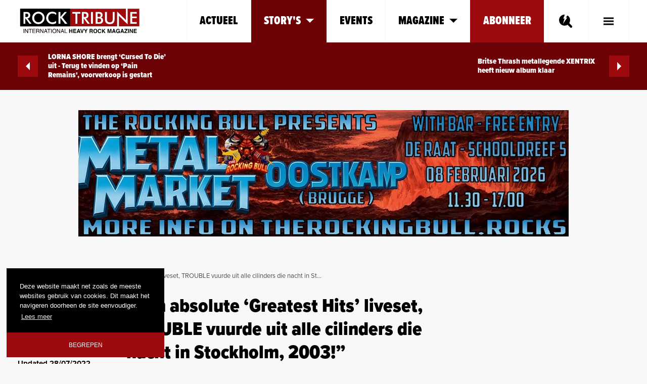

--- FILE ---
content_type: text/html; charset=utf-8
request_url: https://rock-tribune.com/story-s/actueel/een-absolute-greatest-hits-liveset-trouble-vuurde-uit-alle-cilinders-die-nacht-in-stockholm-2003/
body_size: 12342
content:

<!DOCTYPE html>
<html lang="nl">
<head prefix="og: http://ogp.me/ns#">
    
    


<meta charset="utf-8" />
<meta name="viewport" content="width=device-width, initial-scale=1.0">

<meta name="twitter:title" content="“Een absolute ‘Greatest Hits’ liveset, TROUBLE vuurde uit a&hellip;" />
<meta name="twitter:image" content="https://rock-tribune.com/media/btfbzw04/trouble-2003.jpeg" />
<meta name="twitter:card" content="summary_large_image" />

<meta property="og:type" content="article" />
<meta property="og:title" content="“Een absolute ‘Greatest Hits’ liveset, TROUBLE vuurde uit a&hellip;" />
<meta property="og:image" content="https://rock-tribune.com/media/btfbzw04/trouble-2003.jpeg" />
<meta property="og:description" content="‘Live in Stockholm’ brengt een fantastische setlist van de grootste hits die geen enkele fan van TROUBLE onberoerd zal laten! Eindelijk voor het eerst beschikb&hellip;" />
<meta property="og:url" content="https://rock-tribune.com/story-s/actueel/een-absolute-greatest-hits-liveset-trouble-vuurde-uit-alle-cilinders-die-nacht-in-stockholm-2003/" />
<meta name="description" content="‘Live in Stockholm’ brengt een fantastische setlist van de grootste hits die geen enkele fan van TROUBLE onberoerd zal laten! Eindelijk voor het eerst beschikb&hellip;" />

<title>“Een absolute ‘Greatest Hits’ liveset, TROUBLE vuurde uit alle cilinders die nacht in Stockholm, 2003!” | Rock Tribune</title>

<link rel="canonical" href="https://rock-tribune.com/story-s/actueel/een-absolute-greatest-hits-liveset-trouble-vuurde-uit-alle-cilinders-die-nacht-in-stockholm-2003/" />

<link rel="apple-touch-icon" sizes="76x76" href="/apple-touch-icon.png">
<link rel="icon" type="image/png" sizes="32x32" href="/favicon-32x32.png">
<link rel="icon" type="image/png" sizes="16x16" href="/favicon-16x16.png">
<link rel="manifest" href="/site.webmanifest" crossorigin="use-credentials">
<link rel="mask-icon" href="/safari-pinned-tab.svg" color="#9d0a0e">
<meta name="msapplication-TileColor" content="#da532c">
<meta name="theme-color" content="#ffffff">
    
<script type="application/ld+json">
    {
    "@context": "https://schema.org",
    "@type": "NewsArticle",
    "headline": "“Een absolute ‘Greatest Hits’ liveset, TROUBLE vuurde uit alle cilinders die nacht in Stockholm, 2003!”",
    "image": [
    "https://rock-tribune.com/media/btfbzw04/trouble-2003.jpeg"
    ],
    "datePublished": "2022-07-27T00:00:00",
    "author": [{
        "@type": "Person",
        "name": "Paul Van de gehuchte",
        "url": "https://rock-tribune.com/crew/paul-van-de-gehuchte/"
    }]
}
    </script>


    
    <link rel="stylesheet" href="https://stackpath.bootstrapcdn.com/bootstrap/4.3.1/css/bootstrap.min.css"
      integrity="sha384-ggOyR0iXCbMQv3Xipma34MD+dH/1fQ784/j6cY/iJTQUOhcWr7x9JvoRxT2MZw1T" 
      crossorigin="anonymous">
<link rel="stylesheet" href="https://cdnjs.cloudflare.com/ajax/libs/slick-carousel/1.6.0/slick.min.css"
      integrity="sha256-jySGIHdxeqZZvJ9SHgPNjbsBP8roij7/WjgkoGTJICk="
      crossorigin="anonymous" />
<link rel="stylesheet" href="https://cdnjs.cloudflare.com/ajax/libs/slick-carousel/1.9.0/slick-theme.min.css"
      integrity="sha256-4hqlsNP9KM6+2eA8VUT0kk4RsMRTeS7QGHIM+MZ5sLY="
      crossorigin="anonymous" />
<link rel="stylesheet" href="https://cdnjs.cloudflare.com/ajax/libs/jquery.swipebox/1.4.4/css/swipebox.min.css"
      integrity="sha256-5KRlt3ls3xVyu0Fv7M6hvDH0wCDqHraymjiBtOAhZZU="
      crossorigin="anonymous" />
<link rel="stylesheet" type="text/css" href="https://cdn.jsdelivr.net/npm/cookieconsent@3/build/cookieconsent.min.css" />
<link rel="stylesheet" href="https://use.fontawesome.com/releases/v5.7.2/css/all.css">

    
    


    
    

<link href="/DependencyHandler.axd?s=L0Nzcy9zaXRlLmNzczs&amp;t=Css&amp;cdv=235" type="text/css" rel="stylesheet"/>

    
    <script src="https://cdnjs.cloudflare.com/ajax/libs/modernizr/2.8.3/modernizr.min.js"
        integrity="sha256-0rguYS0qgS6L4qVzANq4kjxPLtvnp5nn2nB5G1lWRv4="
        crossorigin="anonymous"></script>
<script src="https://cdnjs.cloudflare.com/ajax/libs/detectizr/2.2.0/detectizr.min.js"
        integrity="sha256-WBce8BXXQuS8uJoE3NIyMDcwi2Gnd56ghML3P63fr4g="
        crossorigin="anonymous"></script>


    
    <link rel="stylesheet" href="https://use.typekit.net/iow1rgl.css">
    
    <link rel="preconnect" href="https://fonts.googleapis.com">
    <link rel="preconnect" href="https://fonts.gstatic.com" crossorigin>
    <link href="https://fonts.googleapis.com/css2?family=Roboto+Slab:wght@400;700&display=swap" rel="stylesheet">

    
    <script type='text/javascript' src='https://platform-api.sharethis.com/js/sharethis.js#property=60585938ae08f9001144294f&product=sop' async='async'></script>
    

    <!-- Google Tag Manager -->
    <script>
        (function (w, d, s, l, i) {
            w[l] = w[l] || []; w[l].push({
                'gtm.start':
                    new Date().getTime(), event: 'gtm.js'
            }); var f = d.getElementsByTagName(s)[0],
                j = d.createElement(s), dl = l != 'dataLayer' ? '&l=' + l : ''; j.async = true; j.src =
                    'https://www.googletagmanager.com/gtm.js?id=' + i + dl; f.parentNode.insertBefore(j, f);
        })(window, document, 'script', 'dataLayer', 'GTM-NCR7M3Q');</script>
    <!-- End Google Tag Manager -->

</head>
<body class="v-news-item">
    <!-- Google Tag Manager (noscript) -->
    <noscript>
        <iframe src="https://www.googletagmanager.com/ns.html?id=GTM-NCR7M3Q"
                height="0" width="0" style="display:none;visibility:hidden"></iframe>
    </noscript>
    <!-- End Google Tag Manager (noscript) -->
    
    


<div id="navAysCompensate" class="navbar-compensate"></div>
<nav id="navAys" class="c-nav-ays navbar navbar-light js-autohide">
    <div class="container">
        <div id="navAysFullscreen" class="navbar-fullscreen from-right">
            <ul class="navbar-fullscreen__nav">
                <li>
                    <a href="/stories/actueel" >Actueel</a>

                            <a href="#sub5060"
                               class='active'
                               data-toggle='collapse'
                               aria-expanded='false'
                               role='button'
                               aria-controls='sub5060'>
                                Story&#39;s
                                    <span class="arrow-down"></span>
                            </a>
        <ul id="sub5060" class="collapse-wrap collapse">
                <li>
                    <a href="/story-s/markant/"
                       
                       >
                        Markant
                                            </a>
                    
                </li>
                <li>
                    <a href="/story-s/nieuwe-releases/"
                       
                       >
                        Nieuwe releases
                                            </a>
                    
                </li>
                <li>
                    <a href="/story-s/re-releases/"
                       
                       >
                        Re-releases
                                            </a>
                    
                </li>
                <li>
                    <a href="/story-s/alcatraz-bash/"
                       
                       >
                        ALCATRAZ BASH
                                            </a>
                    
                </li>
                <li>
                    <a href="/story-s/concerten/"
                       
                       >
                        Concerten
                                            </a>
                    
                </li>
                <li>
                    <a href="/story-s/festivals/"
                       
                       >
                        Festivals
                                            </a>
                    
                </li>
                <li>
                    <a href="/story-s/wedstrijden/"
                       
                       >
                        Wedstrijden
                                            </a>
                    
                </li>
                <li>
                    <a href="/story-s/tip-van-de-week/"
                       
                       >
                        Tip van de Week
                                            </a>
                    
                </li>
        </ul>
                            <a href="/events/"
                               
                               
                               
                               
                               >
                                Events
                            </a>
                            <a href="#sub5761"
                               
                               data-toggle='collapse'
                               aria-expanded='false'
                               role='button'
                               aria-controls='sub5761'>
                                Magazine
                                    <span class="arrow-down"></span>
                            </a>
        <ul id="sub5761" class="collapse-wrap collapse">
                <li>
                    <a href="/magazine/deze-maand-bij-rock-tribune/"
                       
                       >
                        Deze maand bij Rock Tribune
                                            </a>
                    
                </li>
        </ul>
                                                <a href="/crew/" class="link--strong">Crew</a>
                </li>

                

            </ul>
            <div class="navbar-fullscreen__footer">
                <div class="navbar-fullscreen__footer-links">
                    <div class="row row-mini">
                        <div class="col-6">
                            <a href="/terms-conditions/">Terms &amp; Conditions</a>
                        </div>
                        <div class="col-6 text-right">
                            <a href="/cookies-privacy/">Cookies &amp; Privacy</a>
                        </div>
                    </div>
                </div>
                <div class="navbar-fullscreen__action">
                    <div class="navbar-fullscreen__action-socials">
                        <a href="https://www.facebook.com/RockTribune/" target="_blank" class="fab fa-facebook-square"></a>
                        <a href="https://www.instagram.com/rocktribunemagazine/" target="_blank" class="fab fa-instagram"></a>
                        
                        <a href="https://twitter.com/rocktribune_be" target="_blank" class="fab fa-twitter"></a>
                    </div>
                    <div class="navbar-fullscreen__action-subscribe">
                        <a href="/abonneer/">Abonneer</a>
                    </div>
                </div>
            </div>
        </div>
        <a class="navbar-brand" href="/">
            <img src="/Images/logos/rock-tribune-logo.svg" alt="Logo Rock Tribune" />
        </a>
        <ul class="navbar-nav ml-auto">

            <li class="show-desktop">
                <a href="/stories/actueel" >Actueel</a>
            </li>
                <li class='show-desktop'>
                    <a href="#node5060"
                       data-toggle='collapse'
                       aria-expanded='false'
                       role='button'
                       aria-controls='node5060'
                       class='active'>
                        Story&#39;s
                            <span class="arrow-down"></span>
                    </a>
                    
                </li>
                <li class='show-desktop'>
                    <a href="/events/"
                       
                       
                       
                       
                       class=''>
                        Events
                    </a>
                    
                </li>
                <li class='show-desktop'>
                    <a href="#node5761"
                       data-toggle='collapse'
                       aria-expanded='false'
                       role='button'
                       aria-controls='node5761'
                       class=''>
                        Magazine
                            <span class="arrow-down"></span>
                    </a>
                    
                </li>
                <li class='last show-desktop'>
                    <a href="/abonneer/"
                       
                       
                       
                       
                       class='last'>
                        Abonneer
                    </a>
                    
                </li>
            <li>
                <button id="modalSearchToggle" class="c-nav-ays__button c-nav-ays__button--search" type="button">
                    
                    
                    <svg xmlns="http://www.w3.org/2000/svg" width="25.827" height="26.576" viewBox="0 0 25.827 26.576">
                        <g id="Group_408" data-name="Group 408" transform="translate(-136.227 -74.056)">
                            <circle id="Ellipse_25" class="svg-color" data-name="Ellipse 25" cx="10.442" cy="10.442" r="10.442" transform="translate(136.227 74.806)" />
                            <rect id="Rectangle_250" class="svg-color" data-name="Rectangle 250" width="4.433" height="14.817" rx="2.217" transform="translate(148.442 90.156) rotate(-45)" />
                            <path id="Path_559" class="svg-clip" data-name="Path 559" d="M160.981,74.056h6.652l-5.142,6.417h2.692l-8.167,11.9,3.15-10.15h-2.45Z" transform="translate(-13.489)" fill="#fff" />
                        </g>
                    </svg>
                </button>
            </li>
            <li class="menu-parent show-desktop">
                <button id="btnHamburgerDesktop" class="menu" type="button" data-toggle="collapse" data-target="#nodeHamburger" aria-expanded="false" aria-controls="nodeHamburger">
                    <span class="visually-hidden">Toggle Main Menu</span>
                    <span class="upper"></span>
                    <span class="middle"></span>
                    <span class="lower"></span>
                </button>
            </li>
            <li class="menu-parent hide-desktop">
                <button class="menu" id="btnHamburger">
                    <span class="visually-hidden">Toggle Main Menu</span>
                    <span class="upper"></span>
                    <span class="middle"></span>
                    <span class="lower"></span>
                </button>
            </li>
        </ul>


    </div>
            <div class="collapse w-100" id="node5060">
                <div class="c-nav-ays__collapse">
                    <div class="container">
                            <a href="/story-s/markant/"
                               
                               >
                                Markant
                                                            </a>
                            <a href="/story-s/nieuwe-releases/"
                               
                               >
                                Nieuwe releases
                                                            </a>
                            <a href="/story-s/re-releases/"
                               
                               >
                                Re-releases
                                                            </a>
                            <a href="/story-s/alcatraz-bash/"
                               
                               >
                                ALCATRAZ BASH
                                                            </a>
                            <a href="/story-s/concerten/"
                               
                               >
                                Concerten
                                                            </a>
                            <a href="/story-s/festivals/"
                               
                               >
                                Festivals
                                                            </a>
                            <a href="/story-s/wedstrijden/"
                               
                               >
                                Wedstrijden
                                                            </a>
                            <a href="/story-s/tip-van-de-week/"
                               
                               >
                                Tip van de Week
                                                            </a>
                    </div>
                </div>
            </div>
            <div class="collapse w-100" id="node5761">
                <div class="c-nav-ays__collapse">
                    <div class="container">
                            <a href="/magazine/deze-maand-bij-rock-tribune/"
                               
                               >
                                Deze maand bij Rock Tribune
                                                            </a>
                    </div>
                </div>
            </div>
    <div class="collapse w-100" id="nodeHamburger">
        <div class="c-nav-ays__collapse--hamburger">
            <div class="container">
                <a href="https://www.facebook.com/RockTribune/" target="_blank" class="link--social">
                    <i class="fab fa-facebook-square"></i> Facebook
                </a>
                <a href="https://www.instagram.com/rocktribunemagazine/" target="_blank" class="link--social">
                    <i class="fab fa-instagram"></i> Instagram
                </a>
                
                <a href="https://twitter.com/rocktribune_be" target="_blank" class="link--social">
                    <i class="fab fa-twitter"></i> Twitter
                </a>

                        <a href="/crew/" class="link--strong">Crew</a>
                <a href="/terms-conditions/" class="link--dimmed">Terms &amp; Conditions</a>
                <a href="/cookies-privacy/" class="link--dimmed">Cookies &amp; Privacy</a>
            </div>
        </div>
    </div>

</nav>


    


    



<aside class="c-detail-pager">
    <div class="container">
        <div class="c-detail-pager__items">
            <a href="/story-s/actueel/lorna-shore-brengt-cursed-to-die-uit-terug-te-vinden-op-pain-remains-voorverkoop-is-gestart/" class="c-detail-pager__prev">
                    <div class="c-detail-pager__arrow-wrap">
                        <div class="arrow-filled"></div>
                    </div>
LORNA SHORE brengt ‘Cursed To Die’ uit - Terug te vinden op ‘Pain Remains&#39;, voorverkoop is gestart            </a>
            <a href="/story-s/actueel/britse-thrash-metallegende-xentrix-heeft-nieuw-album-klaar/" class="c-detail-pager__next">
Britse Thrash metallegende XENTRIX heeft nieuw album klaar                    <div class="c-detail-pager__arrow-wrap">
                        <div class="arrow-filled"></div>
                    </div>
            </a>
        </div>
    </div>
</aside>

    <aside class="aside--add-before-content">
        <div class="container text-center">
                <a href="https://shop.therockingbull.rocks/" target="_blank">
                    <img src="/media/cbfddsma/banner-rocktribune-oostkamp.jpg?anchor=center&amp;mode=crop&amp;width=970&amp;height=250" class="img-fluid" alt="Advertising" />
                </a>
        </div>
    </aside>


<main>
    <div class="container">
        


<div class="c-breadcrumb">
        <a href="/">...</a><span>&nbsp;/</span>
        <a href="/story-s/">Story&#39;s</a><span>&nbsp;/</span>
        <a href="/story-s/actueel/">Actueel</a><span>&nbsp;/</span>
    “Een absolute ‘Greatest Hits’ liveset, TROUBLE vuurde uit alle cilinders die nacht in Stockholm, 2003!”
</div>
        <div class="row-sidebar row-sidebar--left">
            <div class="row-sidebar__column-fixed">
                <div class="c-sidebar-info">
                    <div class="c-sidebar-info__header">
                        <div class="c-badge">
                            Actueel
                        </div>
                        <div class="row">
                            <div class="col-6 col-lg-12">
                                    <p class="c-icon-text">
                                        <i class="fas fa-pen"></i>
                                            <a href="/crew/paul-van-de-gehuchte/">
                                                Paul Van de gehuchte                                            </a>
                                    </p>                                 <p class="c-icon-text">
                                    <i class="fas fa-calendar-alt"></i>
                                    27/07/2022
                                </p>
                                <p class="d-none d-lg-block">
                                    <strong>Updated 28/07/2022</strong>
                                </p>

                            </div>
                            <div class="col-6 col-lg-12">
                                    <p class="c-icon-text">
                                        <i class="fas fa-tag"></i>
                                            <a href="/zoeken/?query=Trouble">
                                                Trouble,                                            </a>
                                            <a href="/zoeken/?query=Live+In+Stockholm">
                                                Live In Stockholm,                                            </a>
                                            <a href="/zoeken/?query=Doom+metal">
                                                Doom metal,                                            </a>
                                            <a href="/zoeken/?query=Hammerheart">
                                                Hammerheart                                            </a>
                                    </p>
                            </div>
                        </div>
                        <p class="d-lg-none">
                            <strong>Updated 28/07/2022</strong>
                        </p>
                        <div class="c-sidebar-info__header-socials d-lg-none">
                            <button class="st-custom-button" data-network="facebook"><i class="fab fa-facebook"></i></button>
                            <button class="st-custom-button" data-network="twitter"><i class="fab fa-twitter"></i></button>
                            <button class="st-custom-button" data-network="email"><i class="fa fa-link"></i></button>

                        </div>
                    </div>
                    <div class="c-sidebar-info__body">
                        <div class="c-sidebar-info__footer">
                            <div class="mt-5 mb-0">
                                <button class="st-custom-button" data-network="facebook"><i class="fab fa-facebook"></i></button>
                                <button class="st-custom-button" data-network="twitter"><i class="fab fa-twitter"></i></button>
                                <button class="st-custom-button" data-network="email"><i class="fa fa-link"></i></button>
                            </div>

                        </div>
                    </div>

                </div>
            </div>
            <div class="row-sidebar__column-fluid">
                <div class="row-sidebar row-sidebar--right">
                    <div class="row-sidebar__column-fluid">
                        <div class="c-badge">
                            Actueel
                        </div>
                        <h1>“Een absolute ‘Greatest Hits’ liveset, TROUBLE vuurde uit alle cilinders die nacht in Stockholm, 2003!”</h1>
                        <p class="copy--intro">‘Live in Stockholm’ brengt een fantastische setlist van de grootste hits die geen enkele fan van TROUBLE onberoerd zal laten! Eindelijk voor het eerst beschikbaar op vinyl!
</p>
                    </div>
                </div>
                <div class="row-sidebar row-sidebar--right">
                    <div class="row-sidebar__column-fluid mb-5 mb-md-0">

<div class="umb-block-list">



        <a href="/media/btfbzw04/trouble-2003.jpeg" class="block block--single-image swipebox" title="Trouble 2003">
        
            <picture>
                <source data-srcset="/media/btfbzw04/trouble-2003.jpeg?mode=max&amp;width=1200&amp;height=1200&amp;format=webp&amp;quality=75&amp;rnd=133208424849130000"
                        media="(min-width: 768px)"
                        type="image/webp" />
                <source data-srcset="/media/btfbzw04/trouble-2003.jpeg?mode=max&amp;width=1200&amp;height=1200&amp;format=jpg&amp;quality=85&amp;rnd=133208424849130000"
                        media="(min-width:768px)"
                        type="image/jpeg" />
                <source data-srcset="/media/btfbzw04/trouble-2003.jpeg?mode=max&amp;width=600&amp;height=600&amp;format=webp&amp;quality=75&amp;rnd=133208424849130000"
                        type="image/webp" />
                <img src="[data-uri]"
                     data-src="/media/btfbzw04/trouble-2003.jpeg?mode=max&amp;width=600&amp;height=600&amp;format=jpg&amp;quality=85&amp;rnd=133208424849130000"
                     class="img--ls-blur lazyload"
                     alt="Trouble 2003" />
            </picture>
            
        
    </a>



    <div class="block block--rte">
        <p class="p1">TROUBLE, de nu legendarische metalband uit Chicago, waren uitgenodigd door Leif Edling en Candlemass als speciale gasten. De vinyl release (op cd is het beschikbaar als een bonusschijf die we hebben toegevoegd aan de geremasterde luxe cd editie van ‘Simple Mind Condition’) omvat alle veertien nummers die de roemruchte doom metalpioniers die avond speelden. TROUBLE in actie horen, dan weet je ook door wie Leif Edling, de bandleider van Candlemass, werd geïnspireerd. Het hele optreden duurt 75 minuten en de jongens serveren ons het beste (laten we het een ‘Greatest Hits’-set noemen) uit hun lange carrière op een fantastische dubbelelpee. Alles wordt gespeeld met een ongelooflijke passie en liefde voor de muziek en het is echt leuk om de oude doom metaliconen op het podium mee te maken. Eric Wagner bewoog niet zo veel, hij hing meestal boven zijn microfoon, soms in een waas van sigarettenrook, maar dat bleek bijzaak vanwege zijn geweldige stem die nog intact was. De tracklist spreekt voor zich met klassiekers als ‘R.I.P.’, ‘Fear’, 'Psalm 9’, ‘Run to the Light’, ‘The Skull’ en meer!</p>
    </div>



        <a href="/media/eecjyxtp/trouble-live-in-stockholm.jpeg" class="block block--single-image swipebox" title="Trouble Live In Stockholm cover">
        
            <picture>
                <source data-srcset="/media/eecjyxtp/trouble-live-in-stockholm.jpeg?mode=max&amp;width=1200&amp;height=1200&amp;format=webp&amp;quality=75&amp;rnd=133208424850070000"
                        media="(min-width: 768px)"
                        type="image/webp" />
                <source data-srcset="/media/eecjyxtp/trouble-live-in-stockholm.jpeg?mode=max&amp;width=1200&amp;height=1200&amp;format=jpg&amp;quality=85&amp;rnd=133208424850070000"
                        media="(min-width:768px)"
                        type="image/jpeg" />
                <source data-srcset="/media/eecjyxtp/trouble-live-in-stockholm.jpeg?mode=max&amp;width=600&amp;height=600&amp;format=webp&amp;quality=75&amp;rnd=133208424850070000"
                        type="image/webp" />
                <img src="[data-uri]"
                     data-src="/media/eecjyxtp/trouble-live-in-stockholm.jpeg?mode=max&amp;width=600&amp;height=600&amp;format=jpg&amp;quality=85&amp;rnd=133208424850070000"
                     class="img--ls-blur lazyload"
                     alt="Trouble Live In Stockholm cover" />
            </picture>
            
        
    </a>



    <div class="block block--rte">
        <p class="p1">De 2-LP wordt geleverd op luxe 180 gram vinyl, werd volledig geremasterd door Erwin Hermsen in Toneshed Studio (o.a. Trouble, Pestilence, Dead Head) en die zorgt voor een absoluut topgeluid. ‘Live In Stockholm’ komt uit via Hammerheart Records op 2 september 2022, maar is nu al te bestellen via deze <a rel="noopener" href="https://troublemetal.lnk.to/liveinstockholm" target="_blank">link</a>.</p>
    </div>



    <div class="block block--video">
        <div class="embed-responsive embed-responsive-16by9">
            <iframe width="320" height="240" src="https://www.youtube.com/embed/oMg0rwIMzyg?feature=oembed" frameborder="0" allow="accelerometer; autoplay; clipboard-write; encrypted-media; gyroscope; picture-in-picture" allowfullscreen title="TROUBLE - Plastic Green Head(Live in stockholm)"></iframe>
        </div>
    </div>
</div>
                    </div>
                    <div class="row-sidebar__column-fixed text-center text-md-left">
                        
                                <a href="https://www.alcatraz.be/nl/bash" target="_blank">
            <img src="/media/lppmwpwu/semi-finals-bash-met-bands.jpg?anchor=center&amp;mode=crop&amp;width=300&amp;height=600" class="img-fluid" alt="Advertising" />
        </a>

                    </div>
                </div>
            </div>
        </div>
            <div class="add--between text-center">
        <a href="www.alcatraz.be" target="_blank">
            <img src="/media/h14onqoq/alcatraz2026_970x250.jpg?anchor=center&amp;mode=crop&amp;width=970&amp;height=250" class="img-fluid" alt="Advertising" />
        </a>
    </div>

        <div class="row-sidebar row-sidebar--left">
            <div class="row-sidebar__column-fixed d-none d-lg-flex"></div>
            <div class="row-sidebar__column-fluid">
                <div class="row-sidebar row-sidebar--right">
                    <div class="row-sidebar__column-fluid mb-5 mb-md-0">
                        <div class="article-authors-wrap">
                                    <div class="c-article-author mt-0">
                                        <picture class="c-article-author__picture">
                                            <source data-srcset="/media/j44hzuom/76a5e604-dd16-48ed-be7f-91b61c25d905.jpg?center=0.36545429480326597,0.51&amp;mode=crop&amp;width=110&amp;height=110&amp;format=webp&amp;quality=75&amp;rnd=132848283089730000"
                                                    type="image/webp" />
                                            <img data-src="/media/j44hzuom/76a5e604-dd16-48ed-be7f-91b61c25d905.jpg?center=0.36545429480326597,0.51&amp;mode=crop&amp;width=110&amp;height=110&amp;format=jpg&amp;quality=75&amp;rnd=132848283089730000"
                                                 class="img-fluid img--ls-blur lazyload"
                                                 alt="PAUL VAN DE GEHUCHTE" />
                                        </picture>
                                        <div class="c-article-author__content">
                                            <h3>Paul Van de gehuchte</h3>
                                            <div class="c-article-author__function">
                                            </div>
                                            <a href="https://rock-tribune.com/crew/paul-van-de-gehuchte/" class="c-article-author__link">Meer info <i class="fas fa-caret-right"></i></a>
                                        </div>
                                    </div>
                        </div>
                    </div>
                    <div class="row-sidebar__column-fixed">
                                <a href="https://rock-tribune.com/abonneer/" target="_blank">
            <img src="/media/24abkamy/rt-medium-rectangle-300x250.png?anchor=center&amp;mode=crop&amp;width=300&amp;height=250" class="img-fluid" alt="Advertising" />
        </a>

                    </div>
                </div>
            </div>
        </div>
    </div>
</main>

    <aside class="aside--related-news">
        <div class="container">
            <h2 class="title--aside">GERELATEERDE ARTIKELS</h2>
            <div class="row">
                    <div class="col-12 col-md-6 col-lg-4 col-xl-3 mb-3">
                        <a href="/story-s/actueel/thrash-metalband-destruction-kondigt-nieuw-album-diabolical-aan/" class="c-news-card c-news-card--regular">
                            <div class="embed-responsive embed-responsive-16by9">
                                <picture class="embed-responsive-item">
                                    <source data-srcset="/media/dsylioq4/destruction.jpg?anchor=center&amp;mode=crop&amp;width=600&amp;height=338&amp;format=webp&amp;quality=75&amp;rnd=133208424437570000"
                                            type="image/webp" />
                                    <img data-src="/media/dsylioq4/destruction.jpg?anchor=center&amp;mode=crop&amp;width=600&amp;height=338&amp;format=jpg&amp;quality=85&amp;rnd=133208424437570000"
                                         class="embed-responsive-item embed-responsive-cover img--ls-blur lazyload"
                                         alt="Destruction - Foto: Gyula Havancs&#225;k" />
                                </picture>
                                <div class="c-news-card__category">Actueel</div>
                            </div>
                            <div class="c-news-card__body">
                                <div class="c-news-card__icon-text">
                                    <i class="fas fa-pen"></i>
Paul Van de gehuchte
                                </div>
                                <h2 class="c-news-card__title">Thrash metalband DESTRUCTION kondigt nieuw album ‘Diabolical’ aan</h2>
                                <div class="c-news-card__copy">
                                    
                                </div>
                            </div>
                        </a>
                    </div>
                    <div class="col-12 col-md-6 col-lg-4 col-xl-3 mb-3">
                        <a href="/story-s/actueel/thulcandra-brengt-officiele-muziekvideo-uit-voor-a-dying-wish/" class="c-news-card c-news-card--regular">
                            <div class="embed-responsive embed-responsive-16by9">
                                <picture class="embed-responsive-item">
                                    <source data-srcset="/media/vgndqtuf/thulcandra.jpg?anchor=center&amp;mode=crop&amp;width=600&amp;height=338&amp;format=webp&amp;quality=75&amp;rnd=133208424841300000"
                                            type="image/webp" />
                                    <img data-src="/media/vgndqtuf/thulcandra.jpg?anchor=center&amp;mode=crop&amp;width=600&amp;height=338&amp;format=jpg&amp;quality=85&amp;rnd=133208424841300000"
                                         class="embed-responsive-item embed-responsive-cover img--ls-blur lazyload"
                                         alt="Thulcandra - Foto: Christian Martin Weiss" />
                                </picture>
                                <div class="c-news-card__category">Actueel</div>
                            </div>
                            <div class="c-news-card__body">
                                <div class="c-news-card__icon-text">
                                    <i class="fas fa-pen"></i>
Paul Van de gehuchte
                                </div>
                                <h2 class="c-news-card__title">THULCANDRA brengt offici&#235;le muziekvideo uit voor ‘A Dying Wish’</h2>
                                <div class="c-news-card__copy">
                                    
                                </div>
                            </div>
                        </a>
                    </div>
                    <div class="col-12 col-md-6 col-lg-4 col-xl-3 mb-3">
                        <a href="/story-s/actueel/baest-deelt-nieuwe-single-ecclesia-en-kondigt-ep-justitia-aan/" class="c-news-card c-news-card--regular">
                            <div class="embed-responsive embed-responsive-16by9">
                                <picture class="embed-responsive-item">
                                    <source data-srcset="/media/qkegcm2c/baest-logo.jpg?anchor=center&amp;mode=crop&amp;width=600&amp;height=338&amp;format=webp&amp;quality=75&amp;rnd=133208424321500000"
                                            type="image/webp" />
                                    <img data-src="/media/qkegcm2c/baest-logo.jpg?anchor=center&amp;mode=crop&amp;width=600&amp;height=338&amp;format=jpg&amp;quality=85&amp;rnd=133208424321500000"
                                         class="embed-responsive-item embed-responsive-cover img--ls-blur lazyload"
                                         alt="Baest Logo" />
                                </picture>
                                <div class="c-news-card__category">Actueel</div>
                            </div>
                            <div class="c-news-card__body">
                                <div class="c-news-card__icon-text">
                                    <i class="fas fa-pen"></i>
Paul Van de gehuchte
                                </div>
                                <h2 class="c-news-card__title">BAEST deelt nieuwe single ‘Ecclesia’ en kondigt EP ‘Justitia’ aan</h2>
                                <div class="c-news-card__copy">
                                    
                                </div>
                            </div>
                        </a>
                    </div>
                    <div class="col-12 col-md-6 col-lg-4 col-xl-3 mb-3">
                        <a href="/story-s/actueel/king-hiss-gooit-handdoek-in-de-ring/" class="c-news-card c-news-card--regular">
                            <div class="embed-responsive embed-responsive-16by9">
                                <picture class="embed-responsive-item">
                                    <source data-srcset="/media/v2ahn5ez/kinghiss_2022_1_web_-_christophe_brysse_photography.jpeg?anchor=center&amp;mode=crop&amp;width=600&amp;height=338&amp;format=webp&amp;quality=75&amp;rnd=133208424586200000"
                                            type="image/webp" />
                                    <img data-src="/media/v2ahn5ez/kinghiss_2022_1_web_-_christophe_brysse_photography.jpeg?anchor=center&amp;mode=crop&amp;width=600&amp;height=338&amp;format=jpg&amp;quality=85&amp;rnd=133208424586200000"
                                         class="embed-responsive-item embed-responsive-cover img--ls-blur lazyload"
                                         alt="Kinghiss 2022 1 Web &#169; Christophe Brysse Photography" />
                                </picture>
                                <div class="c-news-card__category">Actueel</div>
                            </div>
                            <div class="c-news-card__body">
                                <div class="c-news-card__icon-text">
                                    <i class="fas fa-pen"></i>
Wim Vander Haegen
                                </div>
                                <h2 class="c-news-card__title">KING HISS gooit handdoek in de ring</h2>
                                <div class="c-news-card__copy">
                                    
                                </div>
                            </div>
                        </a>
                    </div>
            </div>
        </div>
    </aside>


    <footer class="c-footer">

        <div class="container">


            <div class="row">

                <div class="col-lg-4 d-flex flex-column justify-content-between">
                    <img data-src="/Images/logos/rock-tribune-logo.svg" class="img--ls-blur lazyload" alt="logo" />

                    <div class="row">
                        <div class="col-md-6 d-flex flex-column justify-content-end">

                            <h4 class="mb-1 text-uppercase"><a href="#" class="mb-0">STORY'S</a></h4>
                            <ul class="list-unstyled mb-0">
                                        <li><a href="/story-s/markant/">Markant</a></li>
                                        <li><a href="/story-s/nieuwe-releases/">Nieuwe releases</a></li>
                                        <li><a href="/story-s/re-releases/">Re-releases</a></li>
                                        <li><a href="/story-s/alcatraz-bash/">ALCATRAZ BASH</a></li>
                                        <li><a href="/story-s/concerten/">Concerten</a></li>
                                        <li><a href="/story-s/festivals/">Festivals</a></li>
                                        <li><a href="/story-s/wedstrijden/">Wedstrijden</a></li>
                                        <li><a href="/story-s/tip-van-de-week/">Tip van de Week</a></li>
                            </ul>

                        </div>
                        <div class="col-md-6 flex-column justify-content-end mt-5 mt-lg-0">
                            
                            <a href="/abonneer/" class="btn btn--primary text-left">ABONNEREN OP ROCK TRIBUNE<i class="fas fa-caret-right"></i></a>
                        </div>
                    </div>

                </div>
                <div class="col-lg-5 d-flex flex-column justify-content-between">

                    <div class="row">

                        <div class="col-md-6 mt-5 mt-lg-0">
                            <h4 class="text-uppercase">Redactie:</h4>
                            <strong>
                                Rock Tribune Magazine<br />
                                Mario Mortier
                            </strong><br />
                              Lindestraat 56<br />
                              9700 Oudenaarde<br />
                            <a href="mailto:rocktribune@telenet.be">rocktribune@telenet.be</a><br />
                        </div>

                        <div class="col-md-6 mt-5 mt-lg-0">

                            <h4 class="text-uppercase">Verantwoordelijke uitgever:</h4>
                            <strong>
                                Mario Mortier<br />
                                Rockzone CVBA
                            </strong><br />
                            Lindestraat 56<br />
                            9700 Oudenaarde<br />
                            <a href="mailto:rocktribune@telenet.be">rocktribune@telenet.be</a><br />
                            BTW 0644.939.835

                        </div>
                    </div>


                    <div class="row mt-5 mt-lg-0">

                        <div class="col-12">
                            <h4 class="text-uppercase">Abonnementen:</h4>
                            <strong>Filip Nollet</strong><br />
                            <a href="mailto:abonnementen@rock-tribune.com">abonnementen@rock-tribune.com</a>
                        </div>

                    </div>

                </div>

                <div class="col-12 col-md-6 col-lg-3">

                    
                    


                </div>

            </div>

        </div>

        
        <div class="c-footer__copyright">
            <div class="container">
                <div class="row align-items-center">

                    <div class="col-6 col-md-4">

                        <a href="https://www.facebook.com/RockTribune/"><i class="fab fa-facebook-square"></i></a>
                        <a href="https://www.instagram.com/rocktribunemagazine/"><i class="fab fa-instagram"></i></a>
                        
                        <a href="https://twitter.com/rocktribune_be"><i class="fab fa-twitter"></i></a>

                    </div>


                    <div class="col-6 col-md-4 text-left text-md-center order-12 order-md-1"> <small> &copy; 2026 Rock Tribune</small></div>

                    <div class="col-6 col-md-4 text-right order-1 order-md-12">
                            <a href="/terms-conditions/">Terms &amp; Conditions</a>
                                                    <a href="/cookies-privacy/" class="ml-3">Cookies &amp; Privacy</a>
                    </div>
                </div>
            </div>
        </div>
    </footer>
    
    <div id="modalSearch" class="c-modal-search d-none">
        <form class="form-search" method="get" action="/zoeken/">
            <input type="text" class="form-control" id="txtSearchModal" name="query" placeholder=" ">
            <button type="submit" class="btn btn--forth">zoeken</button>
        </form>
    </div>

    
    

    
    <script>
    var fromDom = {
        homePageId: '1161',
        websiteName: 'Rock Tribune',
        pageId: '14524',
        pageName: '“Een absolute ‘Greatest Hits’ liveset, TROUBLE vuurde uit alle cilinders die nacht in Stockholm, 2003!”',
        culture: 'nl-BE',
        cultureKey: 'nl',
        
        cookieConsent: {
            message: 'Deze website maakt net zoals de meeste websites gebruik van cookies. Dit maakt het navigeren doorheen de site eenvoudiger.',
            link: 'Lees meer',
            url: '/cookies-privacy/',
            dismiss: 'Begrepen'
        }
    };
</script>

    
    <script src="https://code.jquery.com/jquery-3.4.1.min.js"
        integrity="sha256-CSXorXvZcTkaix6Yvo6HppcZGetbYMGWSFlBw8HfCJo="
        crossorigin="anonymous">
</script>
<script src="https://cdnjs.cloudflare.com/ajax/libs/jquery-validate/1.19.1/jquery.validate.min.js"
        integrity="sha256-sPB0F50YUDK0otDnsfNHawYmA5M0pjjUf4TvRJkGFrI="
        crossorigin="anonymous">
</script>
<script src="https://cdnjs.cloudflare.com/ajax/libs/popper.js/1.14.7/umd/popper.min.js"
        integrity="sha384-UO2eT0CpHqdSJQ6hJty5KVphtPhzWj9WO1clHTMGa3JDZwrnQq4sF86dIHNDz0W1"
        crossorigin="anonymous"></script>
<script src="https://stackpath.bootstrapcdn.com/bootstrap/4.3.1/js/bootstrap.min.js"
        integrity="sha384-JjSmVgyd0p3pXB1rRibZUAYoIIy6OrQ6VrjIEaFf/nJGzIxFDsf4x0xIM+B07jRM"
        crossorigin="anonymous">
</script>
<script src="https://cdnjs.cloudflare.com/ajax/libs/slick-carousel/1.6.0/slick.min.js"
        integrity="sha256-4Cr335oZDYg4Di3OwgUOyqSTri0jUm2+7Gf2kH3zp1I="
        crossorigin="anonymous">
</script>
<script src="https://cdnjs.cloudflare.com/ajax/libs/jquery.imagesloaded/4.1.4/imagesloaded.pkgd.min.js"></script>
<script src="https://cdn.jsdelivr.net/npm/cookieconsent@3/build/cookieconsent.min.js" data-cfasync="false"></script>

<script src="https://cdn.jsdelivr.net/npm/jquery.swipebox@1.4.4/src/js/jquery.swipebox.min.js"></script>
<script src="https://unpkg.com/scrollreveal"></script>

    
    <script src="/Scripts/picturefill.min.js" type="text/javascript"></script>
<script src="/Scripts/lazysizes.min.js" type="text/javascript"></script>


    
    

<script src="/DependencyHandler.axd?s=L0pzL3NpdGUuanM7&amp;t=Javascript&amp;cdv=235" type="text/javascript"></script>

    
    

    
</body>
</html>

--- FILE ---
content_type: image/svg+xml
request_url: https://rock-tribune.com/Images/logos/rock-tribune-logo.svg
body_size: 7712
content:
<svg id="Laag_1" data-name="Laag 1" xmlns="http://www.w3.org/2000/svg" viewBox="0 0 680.7 160.5"><defs><style>.cls-1{fill:#fff;}.cls-2{fill:#9e0b0f;}</style></defs><rect class="cls-1" width="680.7" height="160.5"/><rect class="cls-2" x="13.5" y="11.8" width="655" height="96.1"/><rect x="13.6" y="11.8" width="274.5" height="96.1"/><path class="cls-1" d="M141,223.9h-9.8V159.4h14.5c6.9,0,12,.5,16,3.6s6.2,8.1,6.2,14.2c0,10.4-5,16.2-14.7,17.4l22.1,29.3H163.6L142.3,195H141Zm2.6-37c9.1,0,13.7-1.1,13.7-8.8,0-7.9-4.4-9.7-13.7-9.7h-1.9v18.5Z" transform="translate(-99.1 -129.9)"/><path class="cls-1" d="M237.1,215.7a34.65,34.65,0,0,1-48.5,0,33.68,33.68,0,0,1,0-47.9,34.9,34.9,0,0,1,48.5,0,33.5,33.5,0,0,1,10,24A32.17,32.17,0,0,1,237.1,215.7Zm-7.7-41a22.61,22.61,0,0,0-16.5-7,23,23,0,0,0-16.6,7,24.9,24.9,0,0,0,0,34.2,23.06,23.06,0,0,0,33.1,0,24.64,24.64,0,0,0,0-34.2Z" transform="translate(-99.1 -129.9)"/><path class="cls-1" d="M290.8,167.5c-14.1,0-23.7,10-23.7,24.4,0,14.2,9.8,24,22.6,24,7.6,0,14.4-2.7,20.7-8.1v11.8c-5.6,4.1-12.2,6-19.9,6-9.9,0-18.3-3.3-24.6-9.6a34.05,34.05,0,0,1,24.4-58.3,35,35,0,0,1,20.7,6.7l-.5,10.6A29.92,29.92,0,0,0,290.8,167.5Z" transform="translate(-99.1 -129.9)"/><path class="cls-1" d="M323.5,159.4h10.4v26.7l23-26.7h12.7l-25.4,28.7,28.4,35.8H359.2L333.9,191v32.9H323.5Z" transform="translate(-99.1 -129.9)"/><path class="cls-1" d="M426.8,223.9H416.4V168.3h-17v-8.9h44.4v8.9H426.9v55.6Z" transform="translate(-99.1 -129.9)"/><path class="cls-1" d="M461.5,223.9h-9.8V159.4h14.5c6.9,0,12,.5,16,3.6s6.2,8.1,6.2,14.2c0,10.4-5,16.2-14.7,17.4l22.1,29.3H484L462.7,195h-1.2Zm2.5-37c9.1,0,13.7-1.1,13.7-8.8,0-7.9-4.4-9.7-13.7-9.7h-1.9v18.5Z" transform="translate(-99.1 -129.9)"/><path class="cls-1" d="M502.1,159.4h10.4v64.5H502.1Z" transform="translate(-99.1 -129.9)"/><path class="cls-1" d="M527.5,159.4h16.1c6.8,0,11.9.3,15.9,3.2s6.3,7.8,6.3,13.6c0,6.9-3.2,11.6-9.2,13.4,7.4,1.2,12,7.2,12,15.9a19.07,19.07,0,0,1-5.2,13.4c-4.6,4.6-10.7,4.9-19.6,4.9H527.6V159.4Zm14.2,27.3c9.4,0,13.6-2.2,13.6-8.9,0-8-4.4-9.6-13.6-9.6h-3.9v18.5Zm-.4,28.5c5.8,0,10-.3,12.5-2a9.69,9.69,0,0,0,4-8.2c0-4.1-1.7-7.2-4.9-8.9-2.4-1.3-5.3-1.4-8.4-1.4h-6.7v20.6h3.5Z" transform="translate(-99.1 -129.9)"/><path class="cls-1" d="M589.2,159.4v39.2c0,11.6,5.4,17.5,16,17.5s16-5.9,16-17.5V159.4h10.4v40.1c0,17.4-8.7,26.1-26.4,26.1s-26.3-8.7-26.3-26.1V159.4Z" transform="translate(-99.1 -129.9)"/><path class="cls-1" d="M645.8,156.9l40.7,39.4a85,85,0,0,1,7,7.8V133.4h9.6v93l-41.5-40.1a59.16,59.16,0,0,1-6.2-7.2v65.8h-9.6Z" transform="translate(-99.1 -129.9)"/><path class="cls-1" d="M717.8,159.4h35.8v8.9H728.2v16.1h25.4v9.2H728.2v20.8h25.4v9.4H717.8Z" transform="translate(-99.1 -129.9)"/><path d="M131.1,252h3v22.1h-3Z" transform="translate(-99.1 -129.9)"/><path d="M139,252h3.5l11,17.8V252h2.9v22.1H153l-11.2-17.8v17.8H139Z" transform="translate(-99.1 -129.9)"/><path d="M177.3,252v2.6h-7.4v19.5h-3V254.6h-7.4V252Z" transform="translate(-99.1 -129.9)"/><path d="M180.3,252h16v2.7H183.2v6.7h12.1V264H183.2v7.5h13.3v2.6H180.2V252Z" transform="translate(-99.1 -129.9)"/><path d="M200.9,252h10a9.74,9.74,0,0,1,4.1.7,5.28,5.28,0,0,1,3.1,5.2,6.06,6.06,0,0,1-.8,3.2,5.68,5.68,0,0,1-2.3,2,4.11,4.11,0,0,1,1.9,1.4,5,5,0,0,1,.7,2.8l.1,3a8.44,8.44,0,0,0,.2,1.9,1.93,1.93,0,0,0,1,1.4v.5h-3.7a1.45,1.45,0,0,1-.2-.7,15.94,15.94,0,0,1-.2-1.7l-.2-3.7a3.2,3.2,0,0,0-1.6-2.9,5.88,5.88,0,0,0-2.6-.4h-6.6v9.5h-3V252Zm9.7,10.2a5.81,5.81,0,0,0,3.2-.8,3.51,3.51,0,0,0,1.2-3,3.29,3.29,0,0,0-1.7-3.2,5.36,5.36,0,0,0-2.4-.5h-7.1v7.5Z" transform="translate(-99.1 -129.9)"/><path d="M222.8,252h3.5l11,17.8V252h2.9v22.1h-3.4l-11.2-17.8v17.8h-2.9V252Z" transform="translate(-99.1 -129.9)"/><path d="M251.5,252h3.4l8,22.1h-3.3l-2.2-6.6h-8.7l-2.4,6.6h-3.1Zm4.9,13.1-3.4-9.8-3.6,9.8Z" transform="translate(-99.1 -129.9)"/><path d="M279.4,252v2.6H272v19.5h-3V254.6h-7.4V252Z" transform="translate(-99.1 -129.9)"/><path d="M282.8,252h3v22.1h-3Z" transform="translate(-99.1 -129.9)"/><path d="M308.9,255.2a12.13,12.13,0,0,1,2.2,7.5,12.92,12.92,0,0,1-2.5,8.2c-2,2.6-4.8,3.8-8.4,3.8a9.81,9.81,0,0,1-8-3.4,13,13,0,0,1-2.6-8.2,13.16,13.16,0,0,1,2.2-7.7c1.9-2.7,4.7-4.1,8.5-4.1S307,252.7,308.9,255.2Zm-2.7,14.1a12,12,0,0,0,1.8-6.5,9.7,9.7,0,0,0-2-6.3,7,7,0,0,0-5.6-2.4,7.26,7.26,0,0,0-5.6,2.4,10.19,10.19,0,0,0-2.2,6.9,9.94,9.94,0,0,0,1.9,6.2c1.2,1.7,3.2,2.5,6,2.5C303.1,272.1,305,271.2,306.2,269.3Z" transform="translate(-99.1 -129.9)"/><path d="M314.6,252h3.5l11,17.8V252H332v22.1h-3.4l-11.2-17.8v17.8h-2.9V252Z" transform="translate(-99.1 -129.9)"/><path d="M343.3,252h3.4l8,22.1h-3.3l-2.2-6.6h-8.7l-2.4,6.6H335Zm4.9,13.1-3.4-9.8-3.6,9.8Z" transform="translate(-99.1 -129.9)"/><path d="M357.4,252h3v19.5h11.1v2.6H357.4Z" transform="translate(-99.1 -129.9)"/><path d="M381.9,274.1V252h4.6v8.5h8.6V252h4.6v22.2h-4.6v-9.9h-8.6v9.9h-4.6Z" transform="translate(-99.1 -129.9)"/><path d="M420.6,255.9H408.9v4.7h10.8v3.8H408.9v5.7h12.3v4H404.4V252h16.3v3.9Z" transform="translate(-99.1 -129.9)"/><path d="M431.1,252h5.2l7.8,22.2h-5l-1.5-4.6h-8.2l-1.5,4.6h-4.8Zm-.3,13.8h5.7l-2.8-8.7Z" transform="translate(-99.1 -129.9)"/><path d="M457.7,252h4.8l-7.6,22.2h-4.4L443,252h4.9l4.8,16.8Z" transform="translate(-99.1 -129.9)"/><path d="M477.9,252h5.2l-7.4,13.9v8.3h-4.6v-8.3L463.4,252h5.5l4.6,9.7Z" transform="translate(-99.1 -129.9)"/><path d="M508,252.5a8,8,0,0,1,2.1,1.5,7.24,7.24,0,0,1,1.1,1.9,5.87,5.87,0,0,1,.4,2.3,6.81,6.81,0,0,1-.8,3.1,4.78,4.78,0,0,1-2.6,2.2,4.41,4.41,0,0,1,2.2,1.8,7.86,7.86,0,0,1,.6,3.5v1.5a11,11,0,0,0,.1,2.1,1.76,1.76,0,0,0,.9,1.3v.6h-5.1a10.38,10.38,0,0,0-.3-1.2,12.25,12.25,0,0,1-.2-1.9v-2.1a4.31,4.31,0,0,0-.7-2.8,3.52,3.52,0,0,0-2.6-.7h-4.5v8.7h-4.5V252h10.6A10,10,0,0,1,508,252.5Zm-9.6,3.3v6h5a4.32,4.32,0,0,0,2.2-.4,2.47,2.47,0,0,0,1.3-2.5,2.79,2.79,0,0,0-1.3-2.7,4.14,4.14,0,0,0-2.1-.4Z" transform="translate(-99.1 -129.9)"/><path d="M533.1,272.2c-1.7,1.7-4.1,2.6-7.3,2.6s-5.6-.9-7.3-2.6c-2.2-2.1-3.4-5.2-3.4-9.1,0-4.1,1.1-7.1,3.4-9.1,1.7-1.7,4.1-2.6,7.3-2.6s5.6.9,7.3,2.6c2.2,2,3.4,5.1,3.4,9.1S535.3,270,533.1,272.2Zm-2.9-3.4a11.31,11.31,0,0,0,0-11.6,5.15,5.15,0,0,0-4.4-2,5.56,5.56,0,0,0-4.4,2,11.31,11.31,0,0,0,0,11.6,5.27,5.27,0,0,0,4.4,2A5.42,5.42,0,0,0,530.2,268.8Z" transform="translate(-99.1 -129.9)"/><path d="M542.1,254.3a9.27,9.27,0,0,1,6.8-2.7c3.7,0,6.4,1.2,8.1,3.7a9,9,0,0,1,1.5,4.1h-4.6a6.74,6.74,0,0,0-1.1-2.4,4.36,4.36,0,0,0-3.7-1.4,4.49,4.49,0,0,0-3.9,2,9.78,9.78,0,0,0-1.4,5.8,8.9,8.9,0,0,0,1.5,5.6,4.88,4.88,0,0,0,3.8,1.9,4.13,4.13,0,0,0,3.6-1.6,6.34,6.34,0,0,0,1.1-2.6h4.6a10.15,10.15,0,0,1-3,5.9,8.87,8.87,0,0,1-6.3,2.3,9.11,9.11,0,0,1-7.4-3.1c-1.8-2.1-2.7-4.9-2.7-8.5C539,259.4,540,256.4,542.1,254.3Z" transform="translate(-99.1 -129.9)"/><path d="M562.3,252h4.6v9.1l8.6-9.1h6l-9.1,9.1,9.6,13h-6l-6.8-9.7-2.2,2.3v7.4h-4.6V252Z" transform="translate(-99.1 -129.9)"/><path d="M607.7,252h6.7v22.2H610V255.6l-4.2,18.6h-4.5l-4.2-18.6v18.6h-4.3V252h6.7l4,17.4Z" transform="translate(-99.1 -129.9)"/><path d="M625,252h5.2l7.8,22.2h-5l-1.5-4.6h-8.2l-1.5,4.6H617Zm-.3,13.8h5.7l-2.8-8.7Z" transform="translate(-99.1 -129.9)"/><path d="M655.8,258.9a4.47,4.47,0,0,0-2.6-3.2,7,7,0,0,0-2.5-.5,5.71,5.71,0,0,0-4.4,2c-1.1,1.3-1.7,3.4-1.7,6.1s.6,4.6,1.9,5.8a6.25,6.25,0,0,0,4.2,1.7,5.32,5.32,0,0,0,3.8-1.3,5.67,5.67,0,0,0,1.8-3.5h-5.1v-3.7h9.2v11.9h-3.1l-.5-2.8a11.38,11.38,0,0,1-2.4,2.2,8.81,8.81,0,0,1-4.5,1.1,9.25,9.25,0,0,1-7.2-3.1c-2-2-2.9-4.8-2.9-8.4s1-6.5,3-8.6a10,10,0,0,1,7.8-3.2,10.43,10.43,0,0,1,6.8,2.1,7.67,7.67,0,0,1,2.9,5.3h-4.5Z" transform="translate(-99.1 -129.9)"/><path d="M671.2,252h5.2l7.8,22.2h-5l-1.5-4.6h-8.2l-1.5,4.6h-4.8Zm-.3,13.8h5.7l-2.8-8.7Z" transform="translate(-99.1 -129.9)"/><path d="M685.5,270.2l11.3-14.3h-11V252h16.8v3.7l-11.5,14.5h11.5v3.9H685.5Z" transform="translate(-99.1 -129.9)"/><path d="M710.1,274.1h-4.6V252h4.6Z" transform="translate(-99.1 -129.9)"/><path d="M714.4,252h4.9l8.8,15.5V252h4.3v22.2h-4.6l-9-15.7v15.7h-4.3V252Z" transform="translate(-99.1 -129.9)"/><path d="M753.1,255.9H741.4v4.7h10.8v3.8H741.4v5.7h12.3v4H736.9V252h16.3v3.9Z" transform="translate(-99.1 -129.9)"/></svg>